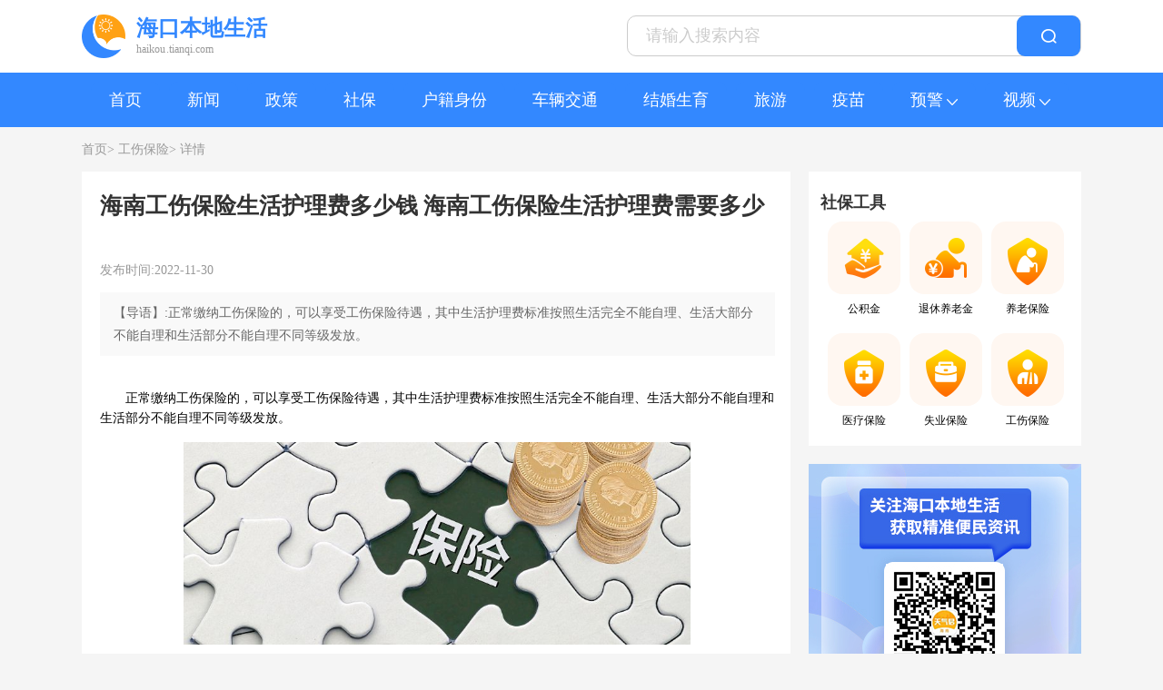

--- FILE ---
content_type: text/html; charset=UTF-8
request_url: http://haikou.tianqi.com/news/vHHbmb3N11u6UUQJ.html
body_size: 4183
content:
<!DOCTYPE html>
<html lang="en">
<head>
<meta charset="utf-8">
<meta http-equiv="X-UA-Compatible" content="IE=edge">
<meta name="viewport" content="width=device-width, initial-scale=1">
<meta name="csrf-token" content="Pw8uFDAuyIZffOdZ6gU4x8r40XNnB39vJ4U3kx9Z">
<title>海南工伤保险生活护理费多少钱 海南工伤保险生活护理费需要多少</title>
<link rel="shortcut icon" type="image/x-ico" sizes="16x16" href="/favicon.ico"/>
<meta name="keywords" content="海南工伤保险,海南工伤保险生活护理费多少钱,海南工伤保险生活护理费需要多少"/>
<meta name="description" content="正常缴纳工伤保险的，可以享受工伤保险待遇，其中生活护理费标准按照生活完全不能自理、生活大部分不能自理和生活部分不能自理不同等级发放。"/>
<link rel="stylesheet" href="https://haikou.tianqi.com/asset/pc/css/public.css">
<script src="https://haikou.tianqi.com/asset/pc/js/jquery-1.12.4.min.js"></script>
<script src="https://haikou.tianqi.com/asset/pc/js/pcgg.js"></script>
</head>
<body style="background-color:#f5f5f5;">
<div class="headertop">
<div class="banxin">
<div class="logbox">
<img src="https://haikou.tianqi.com/asset/pc/img/logo.png">
<div class="logoinfo">
<div class="tit">海口本地生活</div>
<div class="yuming">haikou.tianqi.com</div>
</div>
</div>
<div class="searchbox">
<input type="text" id="searchtop" placeholder="请输入搜索内容">
<div class="serchbtn ">
<img src="https://haikou.tianqi.com/asset/pc/img/search_fff.png" alt="">
</div>
</div>
</div>
</div>
<script>var searbtn =document.querySelector(".serchbtn");var searValue =document.querySelector("#searchtop");searbtn.addEventListener('click',function () {if (searValue.value) {window.location.href='/search_'+searValue.value;}
})
</script>
<div class="headnavtop">
<div class="banxin">
<ul>
<li><a class="yjnav " href="/">首页</a></li>
<li><a href="/xinwen" class="yjnav ">新闻</a></li>
<li><a href="/zhengce" class="yjnav ">政策</a></li>
<li><a href="/shebao" class="yjnav ">社保</a></li>
<li><a href="/huji" class="yjnav ">户籍身份</a></li>
<li><a href="/jiaotong" class="yjnav ">车辆交通</a></li>
<li><a href="/shengyu" class="yjnav ">结婚生育</a></li>
<li><a href="/lvyou" class="yjnav ">旅游</a></li>
<li><a href="/yimiao" class="yjnav ">疫苗</a></li>
<li class="youerji">
<a class="yjnav">
预警
<img class="ejimg" src="https://haikou.tianqi.com/asset/pc/img/arrbottom.png">
<img class="ejimg act" src="https://haikou.tianqi.com/asset/pc/img/aarrbottom.png">
</a>
<div class="ejbox">
<a href="/alarnews">预警</a><a href="/taifeng.html">台风预警</a>
</div>
</li>
<li class="youerji">
<a class="yjnav">
视频
<img class="ejimg" src="https://haikou.tianqi.com/asset/pc/img/arrbottom.png">
<img class="ejimg act" src="https://haikou.tianqi.com/asset/pc/img/aarrbottom.png">
</a>
<div class="ejbox">
<a href="/xinwenlianbo">天气视频</a>
<a href="/video">视频资讯</a>
</div>
</li>
</ul>
</div>
</div>
<div class="d_bigBox">
<div class="banxin">
<div class="d_mianbao">
<a href="/">首页></a>
<a href="/gongshangbaoxian" title="工伤保险">工伤保险></a>
<a href="javascript:;">详情</a>
</div>
<div class="d_content clearfix">
<div class="d_content_left">
<div class="d_content_left_top">
<h1>海南工伤保险生活护理费多少钱 海南工伤保险生活护理费需要多少</h1>
<div class="d_upTime">发布时间:2022-11-30</div>
<div class="d_introduction">【导语】:正常缴纳工伤保险的，可以享受工伤保险待遇，其中生活护理费标准按照生活完全不能自理、生活大部分不能自理和生活部分不能自理不同等级发放。</div>
<div class="content">
<p>　　正常缴纳工伤保险的，可以享受工伤保险待遇，其中生活护理费标准按照生活完全不能自理、生活大部分不能自理和生活部分不能自理不同等级发放。</p><p style="text-align: center;"><img src="http://content.pic.tianqistatic.com/content/jierizixun/images/202211/14/925701c59a7299b9.jpg" title="摄图网_500843102_banner_保险（企业商用）.jpg" alt="摄图网_500843102_banner_保险（企业商用）.jpg"/></p><p>　　海南省工伤保险生活护理费</p><p>　　按照生活完全不能自理、生活大部分不能自理和生活部分不能自理不同等级，生活护理费月发放标准分别为3735.08 元、2988.07 元、2241.05元。</p><p>　　工伤保险待遇</p><p>　　因工伤发生的下列费用，按照国家规定从工伤保险基金中支付：</p><p>　　(一)治疗工伤的医疗费用和康复费用;</p><p>　　(二)住院伙食补助费;</p><p>　　(三)到统筹地区以外就医的交通食宿费;</p><p>　　(四)安装配置伤残辅助器具所需费用;</p><p>　　(五)生活不能自理的，经劳动能力鉴定委员会确认的生活护理费;</p><p style="text-align: center;"><img src="http://content.pic.tianqistatic.com/content/wenda/shenghuowenda/images/202206/06/b8c5a4d016f0c118.jpg" title="摄图网_501061742_banner_社会保障（企业商用）.jpg" alt="摄图网_501061742_banner_社会保障（企业商用）.jpg"/></p><p>　　(六)一次性伤残补助金和一至四级伤残职工按月领取的伤残津贴;</p><p>　　(七)终止或者解除劳动合同时，应当享受的一次性医疗补助金;</p><p>　　(八)因工死亡的，其遗属领取的丧葬补助金、供养亲属抚恤金和因工死亡补助金;</p><p>　　(九)劳动能力鉴定费。</p><p>　　因工伤发生的下列费用，按照国家规定由用人单位支付：</p><p>　　(一)治疗工伤期间的工资福利;</p><p>　　(二)五级、六级伤残职工按月领取的伤残津贴;</p><p>　　(三)终止或者解除劳动合同时，应当享受的一次性伤残就业补助金。</p><p><br/></p>
</div>
<div class="d_tag">
标签
<div class="d_tagItem">
<span><a href="/tags_gongshang">工伤保险</a></span>
</div>
</div>
<div id="adInArticle" class="adInArticletishi" style="display: none">
<div>
<p id="d_daoyu"></p>
</div>
</div>
</div>
<div class="d_recommendations">
<script>xiad()</script>
<div class="d_recommendationsTitle">
相关推荐
</div>
<div class="d_recommendationsContent">
<div class="d_recommendationsItem">
<div class="d_point"></div>
<div class="d_recommendationsMain"><a href="/news/vBm31B1mzmbHUUxU.html">
海口工伤保险医疗待遇申请所需材料有哪些 工伤保险医疗待遇申请指南</a></div>
</div>
<div class="d_recommendationsItem">
<div class="d_point"></div>
<div class="d_recommendationsMain"><a href="/news/vNmNBBzH6bzNUUxW.html">
海南工伤保险待遇有哪些 海南工伤保险待遇是什么</a></div>
</div>
<div class="d_recommendationsItem">
<div class="d_point"></div>
<div class="d_recommendationsMain"><a href="/news/vHHbmb3N11u6UUQJ.html">
海南工伤保险生活护理费多少钱 海南工伤保险生活护理费需要多少</a></div>
</div>
<div class="d_recommendationsItem">
<div class="d_point"></div>
<div class="d_recommendationsMain"><a href="/news/vBBN3bHz6HN3UUQS.html">
海南快递员工伤保险参保方式 海南快递员工伤保险参保指南</a></div>
</div>
</div>
<script>sousuotj()</script>
</div>
</div>
<div class="d_content_right">
<script>rightad1()</script>
<div class="d_right_sbTool">
<div class="d_right_sbToolTitle">
社保工具
</div>
<div class="d_right_sbToolBox">
<a href="/tool/gongjijing" class="d_right_sbToolItem">
<div class="d_right_sbToolPic">
<img src="/asset/pc/img/gongjijing.png" alt="">
</div>
<div>公积金</div>
</a>
<a href="/tool/tuixiu" class="d_right_sbToolItem">
<div class="d_right_sbToolPic">
<img src="/asset/pc/img/tuixiu.png" alt="">
</div>
<div>退休养老金</div>
</a>
<a href="/tool/yanglao" class="d_right_sbToolItem">
<div class="d_right_sbToolPic">
<img src="/asset/pc/img/yanglao.png" alt="">
</div>
<div>养老保险</div>
</a>
<a href="/tool/yiliao" class="d_right_sbToolItem">
<div class="d_right_sbToolPic">
<img src="/asset/pc/img/yiliao.png" alt="">
</div>
<div>医疗保险</div>
</a>
<a href="/tool/shiye" class="d_right_sbToolItem">
<div class="d_right_sbToolPic">
<img src="/asset/pc/img/shiye.png" alt="">
</div>
<div>失业保险</div>
</a>
<a href="/tool/gongshang" class="d_right_sbToolItem">
<div class="d_right_sbToolPic">
<img src="/asset/pc/img/gongshang.png" alt="">
</div>
<div>工伤保险</div>
</a>
</div>
</div> <div class="d_right_gzh">
<img src="/asset/pc/img/hktqewm.jpg" alt="海口天气君">
</div>
<div class="d_content_right_top" style="background-color: #fff;">
<div class="d_content_rightTitle">热门标签</div>
<div class="d_content_rightTag">
<div class="d_content_rightTitle_item"><a href="/tags_yibao">医保</a></div>
<div class="d_content_rightTitle_item"><a href="/tags_gongjijin">公积金</a></div>
<div class="d_content_rightTitle_item"><a href="/tags_shengyubaoxian">生育保险</a></div>
<div class="d_content_rightTitle_item"><a href="/tags_yanglaobaoxian">养老保险</a></div>
<div class="d_content_rightTitle_item"><a href="/tags_shenfenzheng">身份证</a></div>
<div class="d_content_rightTitle_item"><a href="/tags_luohu">落户</a></div>
<div class="d_content_rightTitle_item"><a href="/tags_hukou">户口</a></div>
<div class="d_content_rightTitle_item"><a href="/tags_shiye">失业保险</a></div>
<div class="d_content_rightTitle_item"><a href="/tags_gongshang">工伤保险</a></div>
</div>
</div>
<script>rightad2()</script>
<div class="d_content_right_bottom">
<div class="d_content_rightTitle">热点排行</div>
<div class="d_content_rightHotContent">
<div class="d_content_rightHotConteneItem">
<div class="d_rightItemPoint" style="color:#EC5252">1</div>
<a href="/news/vb61z6B1BBzmUUQy.html">
<div class="d_right_bottom_content">海口工伤保险伤残补助标准 海口工伤保险伤残补助条件</div>
</a>
</div>
<div class="d_content_rightHotConteneItem">
<div class="d_rightItemPoint" style="color:#EC5252">2</div>
<a href="/news/vuHNHBz3u36uUUQi.html">
<div class="d_right_bottom_content">海南工伤保险待遇更改办理条件 海南工伤保险待遇更改办理流程</div>
</a>
</div>
<div class="d_content_rightHotConteneItem">
<div class="d_rightItemPoint" style="color:#EC5252">3</div>
<a href="/news/f3B11366N6HUXyyJ.html">
<div class="d_right_bottom_content">海南工伤保险待遇更改办理指南 海南工伤保险待遇更改办理流程</div>
</a>
</div>
<div class="d_content_rightHotConteneItem">
<div class="d_rightItemPoint" style="color:#EC5252">4</div>
<a href="/news/vu11B3u3mb3NUUQQ.html">
<div class="d_right_bottom_content">海南快递员工伤保险需要自己缴纳吗 海南快递员工伤保险要不要自己缴纳</div>
</a>
</div>
<div class="d_content_rightHotConteneItem">
<div class="d_rightItemPoint" style="color:#EC5252">5</div>
<a href="/news/fpiaqeku.html">
<div class="d_right_bottom_content">海南工伤保险行业基准费率是多少 海南工伤保险行业基准费率标准</div>
</a>
</div>
<div class="d_content_rightHotConteneItem">
<div class="d_rightItemPoint" style="color:#EC5252">6</div>
<a href="/news/vmBbu6z6HmBBUUQx.html">
<div class="d_right_bottom_content">海南基层快递人员工伤保险参保条件 海南基层快递人员工伤保险参保要求</div>
</a>
</div>
</div>
</div>
</div>
</div>
</div>
</div>
<script>var daoyu ='微信搜索公众号海南天气君，关注后在对话框回复【工伤保险】可获取海南工伤保险参保条件、领取条件、领取流程等信息。';var daoyuDom =document.getElementById('d_daoyu');if(daoyu){daoyuDom.textContent='温馨提示 :'+daoyu;document.getElementById("adInArticle").style.display='block';}
</script>
<div class="footer">
<div class="banxin">
<div class="mainFooter">
<div class="footerTips">友情链接</div>
<div class="mainFooterA">
<a target="_blank" href="https://www.cnys.com" title="健康养生">健康养生</a>
<a target="_blank" href="https://www.tianqijun.com" title="天奇生活">天奇生活</a>
<a target="_blank" href="https://wannianli.tianqi.com" title="万年历">万年历</a>
<a target="_blank" href="https://www.jianli.com" title="个人简历模板">个人简历模板</a>
</div>
<div class="footerBox">
<div>Copyright @ 2009-2022.</div>
<div>haikou.tianqi.com海口生活网.</div>
<div>All Rights Reserved.</div>
<div>渝ICP备18012671号-2</div>
</div>
</div>
<div class="reminder">温馨提示：数据来源中国气象局，仅供参考</div>
<div class="contact">本站部分文字内容、图片选取自网络，如侵权请联系删除，联系邮箱:kf@tianqi.com</div>
<div class="record"><img src="//static.tianqistatic.com/static/tianqi2018/images/beian.png" alt=""><a href="">渝公网安备 50010302002269号</a></div>
</div>
</div>
<script src="https://haikou.tianqi.com/asset/pc/js/newIndex_canvas.js"></script>
<script src="https://haikou.tianqi.com/asset/pc/js/newIndex_canvas_lowTemp.js"></script>
<script>var _hmt =_hmt ||[];(function() {var hm =document.createElement("script");hm.src ="https://hm.baidu.com/hm.js?f7acddb283897e8dd01019cb6455d974";var s =document.getElementsByTagName("script")[0];s.parentNode.insertBefore(hm,s);})();</script>
</body>
</html>


--- FILE ---
content_type: text/css
request_url: https://haikou.tianqi.com/asset/pc/css/public.css
body_size: 14352
content:
a {
    -webkit-tap-highlight-color: rgba(255, 255, 255, 0);
    -webkit-user-select: none;
    -moz-user-focus: none;
    -moz-user-select: none;
}

/* 重置样式表 */
html,
body,
div,
span,
applet,
object,
iframe,
h1,
h2,
h3,
h4,
h5,
h6,
p,
blockquote,
pre,
a,
abbr,
acronym,
address,
big,
cite,
code,
del,
dfn,
em,
img,
ins,
kbd,
q,
s,
samp,
small,
strike,
strong,
sub,
sup,
tt,
var,
b,
u,
i,
center,
dl,
dt,
dd,
ol,
ul,
li,
fieldset,
form,
label,
legend,
table,
caption,
tbody,
tfoot,
thead,
tr,
th,
td,
article,
aside,
canvas,
details,
embed,
figure,
figcaption,
footer,
header,
hgroup,
menu,
nav,
output,
ruby,
section,
summary,
time,
mark,
audio,
video {
    margin: 0;
    padding: 0;
    border: 0;
    /* font-size: 100%;
    font: inherit; */
    vertical-align: baseline;
    color: black;
}

article,
aside,
details,
figcaption,
figure,
footer,
header,
hgroup,
menu,
nav,
section {
    display: block;
}

body {
    line-height: 1;
}

.clearfix:after {
    /*伪元素是行内元素 正常浏览器清除浮动方法*/
    content: "";
    display: block;
    height: 0;
    clear: both;
    visibility: hidden;
}

.clearfix {
    *zoom: 1;
    /*ie6清除浮动的方式 *号只有IE6-IE7执行，其他浏览器不执行*/
}

ol,
ul {
    list-style: none;
}

blockquote,
q {
    quotes: none;
}

blockquote:before,
blockquote:after,
q:before,
q:after {
    content: '';
    content: none;
}

table {
    border-collapse: collapse;
    border-spacing: 0;
}

/*包含以下五种的链接*/
a {
    text-decoration: none;
    -webkit-tap-highlight-color: transparent;
}

/*正常的未被访问过的链接*/
a:link {
    text-decoration: none;
    -webkit-tap-highlight-color: transparent;
}

/*已经访问过的链接*/
a:visited {
    text-decoration: none;
    -webkit-tap-highlight-color: transparent;
}

/*鼠标划过(停留)的链接*/
a:hover {
    text-decoration: none;
    -webkit-tap-highlight-color: transparent;
}

/* 正在点击的链接，鼠标在元素上按下还没有松开*/
a:active {
    text-decoration: none;
    -webkit-tap-highlight-color: transparent;
}

/* 获得焦点的时候 鼠标松开时显示的颜色*/
a:focus {
    text-decoration: none;
    -webkit-tap-highlight-color: transparent;
}

* {
    padding: 0;
    margin: 0;
    box-sizing: border-box;
}

.d_bigBox {
    width: 100%;
    background-color: #f5f5f5;
}

.banxin {
    margin: 0 auto;
    width: 1100px;
    position: relative;
    /* background-color: #fff; */
}

.content img {
    width: 75%;
    margin-top: 10px;
    margin-bottom: 10px;
}

.content p {
    font-size: 14px;
    margin-top: 5px;
    line-height: 22px;
}

.d_mianbao {
    color: #999999;
    height: 14px;
    font-size: 14px;
    font-family: Microsoft Yahei;
    font-weight: 500;
    text-align: left;
    /* width: 260px; */
    margin-top: 18px;
}

.d_mianbao a {
    color: #999999;
}

.d_mianbao a:visited {
    color: #999999 !important
}

.d_mianbao a:link {
    color: #999999 !important
}

.d_mianbao a:active {
    color: #999999 !important
}

.d_content {
    /* background-color: #fff; */
    /* width: 706px; */
    /* height: 1042px; */
    margin-top: 17px;
    /* padding-left: 19.56px; */
    /* padding-right: 17px; */
    /* display: flex; */
}

.d_content_left {
    width: 780px;
    /* background-color: #fff; */
    /* padding-left: 19.56px;
    padding-right: 17px; */
    float: left;
}

.d_content_right {
    width: 300px;
    margin-left: 20px;
    /* background-color: #fff; */
    /* height: 290px; */
    float: right;
}
.d_content_left h1,
.d_content_left_top h1{
    /* width: 207px; */
    /* height: 19px; */
    font-size: 20px;
    font-family: Microsoft Yahei;
    font-weight: 700;
    text-align: left;
    color: #333333;
    padding-top: 23px;
    /* padding-left: 19.56px; */
    text-align: left;
    margin-bottom: 23px;
    font-size: 25px;
    line-height: 30px;
}


.d_contentTitle {
    /* width: 207px; */
    /* height: 19px; */
    font-size: 20px;
    font-family: Microsoft Yahei;
    font-weight: 700;
    text-align: left;
    color: #333333;
    padding-top: 23px;
    /* padding-left: 19.56px; */
    text-align: left;
    margin-bottom: 23px;
    font-size: 25px;
    line-height: 30px;
}

.d_content_rightTitle {
    padding-top: 24px;
    margin-left: 12px;
    font-size: 18px;
    font-family: Microsoft Yahei;
    font-weight: 700;
    text-align: left;
    color: #333333;
}

.d_content_rightTitle_item {
    width: 80px;
    height: 30px;
    font-size: 14px;
    font-family: Microsoft Yahei;
    font-weight: 500;
    text-align: left;
    color: #333333;
    border: 1px solid #ededed;
    border-radius: 16px;
    text-align: center;
    line-height: 30px;
    margin-left: 15px;
    margin-top: 10px;
    overflow: hidden;
    /*内容超出后隐藏*/
    text-overflow: ellipsis;
    /* 超出内容显示为省略号 */
    white-space: nowrap;
    /* 文本不进行换行 */
}

.d_upTime {
    margin-top: 49px;
    font-size: 14px;
    color: #999999;
}

.d_introduction {
    background-color: #f9f9f9;
    /* height: 40px; */
    line-height: 40px;
    margin-top: 17px;
    margin-bottom: 36px;
    font-size: 14px;
    color: #666666;
    font-weight: 500;
    font-family: Microsoft Yahei;
    padding: 10px 15px;
    line-height: 25px;
}

.d_route {
    font-weight: 700;
    text-align: left;
    color: #333333;
    font-size: 14px;
    margin-top: 20px;
    margin-left: -6px;
    margin-bottom: 28px;
}

.d_tag {
    display: flex;
    align-items: center;
    padding-bottom: 26.75px;
    margin-top: 50px;
}

.d_tagItem {
    margin-left: 23px;
    /* margin-top: 10px; */
}

.d_tagItem span {
    margin-left: 24px;
    /* width: 124px; */
    height: 30px;
    border-radius: 16px;
    display: inline-block;
    border: 1px solid #ededed;
    text-align: center;
    line-height: 30px;
    font-family: Microsoft Yahei;
    font-weight: 500;
    color: #333333;
    font-size: 14px;
    padding: 0 20px;
}

.d_recommendations {
    /* margin-top: 20.25px; */
    background-color: #fff;
    /* width: 780px; */
    /* margin-bottom: 42px; */
    overflow: hidden;
    margin-top: 26px;
}

.d_recommendationsTitle {
    padding-left: 18px;
    font-size: 18px;
    color: #333333;
    font-weight: 700;
    margin-top: 22px;
}

.d_recommendationsContent {
    margin-top: 34px;
    padding-left: 22px;
    display: flex;
    flex-wrap: wrap;
    padding-bottom: 39px;
}

.d_recommendationsItem {
    display: flex;
    align-items: center;
}

.d_recommendationsItem:nth-child(2n) {
    margin-left: 70px;
}

.d_recommendationsItem:nth-child(n+3) {
    margin-top: 16px;
}

.d_point {
    width: 7px;
    height: 7px;
    background-color: #fe6c00;
    border-radius: 50%;
}

.d_recommendationsMain {
    margin-left: 5px;
    width: 295px;
    height: 14px;
    font-size: 14px;
    font-family: Microsoft Yahei;
    font-weight: 500;
    text-align: left;
    color: #333333;
    overflow: hidden;
    /*内容超出后隐藏*/
    text-overflow: ellipsis;
    /* 超出内容显示为省略号 */
    white-space: nowrap;
    /* 文本不进行换行 */
}

.d_content_rightTag {
    display: flex;
    flex-wrap: wrap;
    margin-top: 2px;
    padding-bottom: 20px;
}

.d_content_right_bottom {
    margin-top: 21px;
    background-color: #fff;
    overflow: hidden;
}

.d_content_rightHotConteneItem {
    display: flex;
    /* padding-top: 20px; */
    padding-left: 12px;
    /* align-items: center; */
    margin-top: 13px;
    align-items: center;
}

.d_rightItemPoint {
    width: 18px;
    height: 14px;
    font-size: 14px;
    font-family: Microsoft Yahei;
    font-weight: 700;
    text-align: left;
    /* color: #ec5252; */
    color: #333333;
}

.d_right_bottom_content {
    margin-left: 10px;
    font-size: 14px;
    overflow: hidden;
    /*内容超出后隐藏*/
    text-overflow: ellipsis;
    /* 超出内容显示为省略号 */
    white-space: nowrap;
    /* 文本不进行换行 */
    width: 250px;
}

.d_content_rightHotContent {
    margin-top: 20px;
    padding-bottom: 25px;
}

.header {
    height: 100px;
    background-color: #ffffff;
    box-shadow: -2px 0px 11.4px 0.1px rgba(79, 79, 79, 0.20);
    line-height: 100px;
    position: relative;
}

.mainHeader {
    line-height: 100px;
    /* display: flex; */
    /* align-items: center; */
}

.mainHeader ul {
    /* margin-left: 127px; */
    float: right;
}

.mainHeader ul li {
    box-sizing: border-box;
    float: left;
    font-size: 16px;
}

.mainHeader ul li:hover {
    box-sizing: border-box;
    color: #FE6C00;
    /* border-bottom: 2px solid #FE6C00;
    border-radius: 1px;
    border-image: -webkit-linear-gradient(-270deg, rgba(255, 255, 255, 0.00) 0%, #FE6C00 50%, rgba(255, 255, 255, 0.00) 99%) 2 2 2 2;
    border-image: -moz-linear-gradient(-270deg, rgba(255, 255, 255, 0.00) 0%, #FE6C00 50%, rgba(255, 255, 255, 0.00) 99%) 2 2 2 2;
    border-image: linear-gradient(-270deg, rgba(255, 255, 255, 0.00) 0%, #FE6C00 50%, rgba(255, 255, 255, 0.00) 99%) 2 2 2 2; */
}

.navBarActive {
    box-sizing: border-box;
    /* border-bottom: 2px solid #FE6C00;
    border-radius: 1px;
    border-image: -webkit-linear-gradient(-270deg, rgba(255, 255, 255, 0.00) 0%, #FE6C00 50%, rgba(255, 255, 255, 0.00) 99%) 2 2 2 2;
    border-image: -moz-linear-gradient(-270deg, rgba(255, 255, 255, 0.00) 0%, #FE6C00 50%, rgba(255, 255, 255, 0.00) 99%) 2 2 2 2;
    border-image: linear-gradient(-270deg, rgba(255, 255, 255, 0.00) 0%, #FE6C00 50%, rgba(255, 255, 255, 0.00) 99%) 2 2 2 2; */
    color: #FE6C00 !important;
    font-weight: 700;
}

.mainHeader ul li a:hover {
    float: left;
    color: #FE6C00;
}

.mainHeader ul li:nth-child(n+2) {
    margin-left: 27px;
}

.logoTitle {
    font-size: 24px;
    margin-left: 19px;
    font-family: Microsoft Yahei;
    font-weight: 800;
    display: inline-block;
}


/* new header start*/
.headertop {
    height: 80px;
    width: 100%;
    min-width: 1100px;
    box-sizing: border-box;
    overflow: hidden;
    background: #fff;
}
.headertop .logbox{
    height:48px;
    margin: 16px 0;
    float:left
}
.headertop .logbox img{
    width:48px;
    height:48px;
    display: block;
    margin-right: 12px;
    float: left;
}
.headertop .logbox .logoinfo{
    width: 150px;
    float: right;
}
.headertop .logbox .logoinfo .tit{
    width:100%;
    height: 30px;
    font-size: 24px;
    font-weight: 700;
    text-align: LEFT;
    color: #3388ff;
    line-height: 30px;
}
.headertop .logbox .logoinfo .yuming{
    width:100%;
    height: 16px;
    font-size: 12px;
    font-weight: 400;
    text-align: LEFT;
    color: #999999;
    line-height: 16px;
    letter-spacing: 0.09px;
}

.headertop .searchbox {
    float: right;
    width: 500px;
    height: 45px;
    display: flex;
    justify-content: space-between;
    align-items: center;
    border: 1px solid #cccccc;
    border-radius: 10px;
    box-sizing: border-box;
    margin: 17px 0;
}

.headertop .searchbox #searchtop {
    width: 420px;
    height: 26px;
    font-size: 18px;
    font-family: Noto Sans SC, Noto Sans SC-400;
    font-weight: 400;
    text-align: LEFT;
    color: #333333;
    border: none;
    outline: none;
    line-height: 21px;
    padding: 0 20px;
    box-sizing: border-box;
}

.headertop .searchbox #searchtop::placeholder {
    color: #cccccc;
}

.headertop .searchbox .serchbtn {
    width: 70px;
    height: 45px;
    display: flex;
    justify-content: center;
    align-items: center;
    background: #3388ff;
    border-radius: 9px;
    cursor: pointer;
}

.headertop .searchbox .serchbtn img {
    width: 17px;
    height: 16px;
    display: block;
}

.headnavtop {
    width: 100%;
    min-width: 1100px;
    line-height: 60px;
    height: 60px;
    background: #3388ff;
}

.headnavtop ul {
    width: 100%;
    line-height: 60px;
    height: 60px;
    background: #3388ff;
}

.headnavtop ul li {
    float: left;
    line-height: 60px;
    height: 60px;
}

.headnavtop ul li a.yjnav {
    display: block;
    height: 50px;
    font-size: 18px;
    font-weight: 500;
    text-align: left;
    color: #ffffff;
    line-height: 40px;
    background: #3388ff;
    padding: 0 20px;
    position: relative;
    border-radius: 10px 10px 0px 0px;
    margin: 10px 0 0 10px;
}

.headnavtop ul li a.navBarActive {
    color: #3388ff !important;
    background: #ffffff;
}

.headnavtop ul li.youerji {
    position: relative;
}

.headnavtop ul li.youerji a.yjnav .ejimg {
    float: right;
    width: 12px;
    height: 7px;
    display: block;
    margin-left: 4px;
    margin-top: 19px;
}
.headnavtop ul li.youerji a.navBarActive .ejimg,
.headnavtop ul li.youerji a.yjnav .ejimg.act {
    display: none;
}
.headnavtop ul li.youerji a.navBarActive .ejimg.act{
    display: block;
}
.headnavtop ul li.youerji .ejbox {
    width: 196px;
    max-height: 160px;
    display: none;
    flex-direction: row;
    flex-wrap: wrap;
    justify-content: left;
    align-items: center;
    align-content: flex-start;
    background: #ffffff;
    border-radius: 10px;
    overflow-y: scroll;
    overflow-x: hidden;
    box-shadow: 0px 0px 5px 0px rgba(112, 129, 226, 0.79);
    position: absolute;
    top: 55px;
    left: -25px;
    z-index: 5;
}
.headnavtop ul li.youerji .ejbox::-webkit-scrollbar{
    display: none;
}
.headnavtop ul li.youerji .ejbox a {
    display: block;
    width: 98px;
    height: 30px;
    font-size: 16px;
    font-weight: 400;
    text-align: center;
    color: #666666;
    line-height: 30px;
    margin: 5px 0px;
    box-sizing: border-box;
}
.headnavtop ul li.youerji .ejbox a.ejact,
.headnavtop ul li.youerji .ejbox a:hover {
    color: #3388ff;
}
.headnavtop ul li.youerji:hover .ejbox{
    display: flex;
}

/* new header end*/





.footer {
    /* height: 121px; */
    background-color: #333333;
    /* position: fixed;
    bottom: 0px;
    width: 100vw; */
}

.mainFooter {
    /* display: flex; */
    /* align-items: center; */
    /* height: 121px; */
    /* justify-content: center; */
}

.mainFooter div:nth-child(1) {
    /* padding-top: 10px; */
}

.footerBox div {
    color: #666;
}

.footerBox div:nth-child(n+2) {
    margin-left: 20px;
}

.l_tag_content {
    width: 780px;
    background-color: #fff;
    margin-bottom: 49px;
}

.l_tagBixbox {
    margin-top: 20px;
    min-height: 74.3vh;
}

.l_tag_content_title {
    /* width: 72px; */
    height: 20px;
    font-size: 18px;
    font-family: Microsoft YaHei, Microsoft YaHei-Bold;
    font-weight: 700;
    text-align: left;
    color: #333333;
    line-height: 20px;
    padding-left: 9px;
    border-left: 4px solid #FE6C00;
    border-radius: 2px;
    /* padding-top: ; */
    margin-left: 9px;
    /* padding-top: 13px; */
    margin-top: 13px;
}

.l_tag_content_mainContent {
    margin-top: 19px;
    padding-left: 8.53px;
    border-bottom: 1px dashed #ededed;
}

.l_tag_content_mainContent:nth-child(9) {
    border: none;
}

.l_tag_content_mainContent {
    display: flex;
}

.l_tag_content_right_content {
    margin-left: 14.47px
}

.l_tag_content_right_title {
    font-size: 18px;
    font-family: Microsoft Yahei;
    font-weight: 700;
    text-align: left;
    color: #333333;
    padding-right: 11px;
    line-height: 25px;
}

.l_tag_content_right_tag {
    margin-top: 11px;
}

.l_tag_content_right_tag a {
    width: 80px;
    height: 24px;
    border: 1px solid #ededed;
    border-radius: 13px;
    font-size: 12px;
    display: inline-block;
    text-align: center;
    line-height: 24px;
    color: #999999;
}

.l_tag_content_right_tag a:nth-child(2) {
    margin: 0 10px
}

.l_tag_content_m {
    margin-top: 13px;
    font-size: 14px;
    font-family: Microsoft Yahei;
    font-weight: 500;
    text-align: left;
    color: #999999;
    line-height: 20px;
    padding-right: 10px;
    overflow: hidden;
    text-overflow: ellipsis;
    display: -webkit-box;
    -webkit-line-clamp: 2;
    line-clamp: 2;
    -webkit-box-orient: vertical;
    padding-right: 12px;
}

.l_tag_content_footer {
    margin-top: 12px;
    display: flex;
    padding-bottom: 21px;
}

.l_tag_content_footer div {
    font-size: 14px;
    font-family: Microsoft Yahei;
    font-weight: 500;
    text-align: left;
    color: #999999;
    line-height: 20px;
}

.l_tag_content_pagination {
    display: flex;
    text-align: center;
    /* position: relative; */
    margin-top: 10px;
}

.l_tag_content_homePage {
    margin-left: 131px;
    width: 38px;
    height: 26px;
    line-height: 26px;
    background-color: #fff;
    border: 1px solid #e6e6e6;
    border-radius: 4px;
    font-size: 12px;
    color: #666666;
    cursor: pointer;
}

.l_tag_content_outPage {
    margin-left: 20px;
    width: 50px;
    height: 26px;
    border: 1px solid #e6e6e6;
    border-radius: 4px;
    line-height: 26px;
    font-size: 12px;
    cursor: pointer;
}

.l_tag_content_numPage {
    width: 28px;
    height: 26px;
    background: #fff;
    border-radius: 4px;
    border: 1px solid #e6e6e6;
    line-height: 26px;
    margin-left: 20px;
    color: #666666;
    cursor: pointer;
}

.l_tag_content_nextPage {
    width: 50px;
    height: 26px;
    line-height: 26px;
    background: #ffffff;
    border: 1px solid #e6e6e6;
    border-radius: 4px;
    font-family: Microsoft YaHei, Microsoft YaHei-Regular;
    font-weight: 400;
    text-align: center;
    color: #666666;
    font-size: 12px;
    margin-left: 20px;
    cursor: pointer;
}

.l_tag_content_lastPage {
    width: 38px;
    height: 26px;
    border: 1px solid #e6e6e6;
    font-size: 12px;
    font-family: Microsoft YaHei, Microsoft YaHei-Regular;
    font-weight: 400;
    border-radius: 4px;
    line-height: 24px;
    margin-left: 20px;
    cursor: pointer;
}

.l_header_search {
    width: 42px;
    height: 24px;
    padding: 3px 0;
    padding-left: 9px;
    padding-right: 12px;
    border-left: 2px solid #cccccc;
    border-right: 2px solid #cccccc;
    position: relative;
    /* margin-left: 90px; */
    cursor: pointer;
    margin-top: 35px;
    float: right;
    margin-left: 30px;
}

.l_header_search img {
    position: absolute;
}

.l_header_search2 {
    background: none;
    outline: none;
    border: none;
    width: 323px;
    height: 44px;
    background: #ffffff;
    border-radius: 5px;
    box-shadow: -2px 0px 11.4px 0.1px rgb(79 79 79 / 20%);
    padding-left: 16px;
}

.props {
    position: relative;
    position: absolute;
    top: 44px;
    right: 0px;
    display: none;
    height: 0px;
}

.props img {
    position: absolute;
    top: 41px;
    left: 288px;
    cursor: pointer;
}

.l_index_left {
    width: 780px;
    background-color: #fff;
    min-height: 535px;
}

.l_index_left_title {
    display: flex;
    justify-content: space-between;
    padding-bottom: 10px;
    border-bottom: 1px solid #ededed;
}

.l_index_left_title_left {
    font-size: 20px;
    font-family: Microsoft Yahei;
    font-weight: 700;
    text-align: left;
    color: #333333;
    height: 20px;
    margin-top: 19px;
    padding-left: 22px;
    border-radius: 2px;
    /* margin-left:11px; */
    border-left: 1px solid #d7d7d7;
    box-sizing: border-box;
    cursor: pointer;
}

.l_index_left .aoil{
    display: block;
    font-size: 20px;
    font-family: Microsoft Yahei;
    font-weight: 700;
    text-align: left;
    color: #333333;
    height: 20px;
    margin-top: 19px;
    border-radius: 2px;
    margin-right: 434px;
    box-sizing: border-box;
}

.l_index_left_title_left_border {
    border-left: 5px solid #FE6C00;
}

.l_index_left_title_right {
    margin-top: 25px;
    margin-right: 17px;
    color: #999999;
    font-size: 14px;
    font-family: Microsoft Yahei;
}

.l_index_left_title_right .more img {
    float: right;
    width: 12px;
    height: 12px;
    margin-top: 1px;
    display: block;
}

.l_index_left_c {
    display: flex;
}

.imgBox {
    position: relative;
}

.l_index_left_c .imgBox div {
    position: absolute;
    top: 158px;
    left: 0px;
    width: 351px;
    height: 41px;
    text-align: center;
    font-size: 16px;
    line-height: 41px;
    /* background: #000000; */
    /* opacity: .8; */
    color: #fff;
    background-image: linear-gradient(360deg, rgba(0, 0, 0, 0.5), rgba(0, 0, 0, 0.03));
    overflow: hidden;
    /*内容超出后隐藏*/
    text-overflow: ellipsis;
    /* 超出内容显示为省略号 */
    white-space: nowrap;
    /* 文本不进行换行 */
    padding: 0 5px;
}

.l_index_left_c_title {
    font-size: 16px;
    font-family: Microsoft Yahei;
    font-weight: 700;
    text-align: left;
    color: #333333;
    line-height: 20px;
    padding-right: 14px;
    width: 222px;
}

.l_index_left_c_content {
    width: 237px;
    font-size: 14px;
    font-family: Microsoft Yahei;
    font-weight: 500;
    text-align: left;
    color: #999999;
    line-height: 18px;
    margin-top: 13px;
    padding-right: 14px;
    overflow: hidden;
    text-overflow: ellipsis;
    display: -webkit-box;
    -webkit-line-clamp: 2;
    line-clamp: 2;
    -webkit-box-orient: vertical;
}

.l_index_left_time {
    margin-top: 27.69px;
    display: flex;
    border-bottom: 1px solid #ededed;
    border-radius: 1px;
    padding-bottom: 23.25px;
}

.l_index_left_time a {
    display: flex;
}

.l_index_left_time_left {
    width: 74px;
    height: 74px;
    background: #ffffff;
    border: 1px solid #ededed;
    border-radius: 10px;
}

.l_index_left_time_top {
    width: 74px;
    height: 49px;
    font-size: 16px;
    font-family: Microsoft YaHei, Microsoft YaHei-Regular;
    font-weight: 400;
    text-align: center;
    color: #999999;
    /* padding: 0 8px; */
    padding-left: 5px;
    padding-top: 12.56px;
}

.l_index_left_time_bottom {
    color: #333333;
    font-weight: 700;
    font-size: 30px;
    padding-left: 18px;
    margin-top: -16px;
}

.l_index_left_time_right {
    margin-left: 35px;
}

.l_index_left_time_right_title {
    font-size: 16px;
    font-family: Microsoft YaHei, Microsoft YaHei-Bold;
    font-weight: 700;
    text-align: left;
    color: #333333;
    line-height: 20px;
    padding-bottom: 21px;
}

.l_index_left_time_right_content {
    width: 622px;
    /* height: 34px; */
    /* padding-bottom: 23.25px; */
    font-size: 14px;
    font-family: Microsoft YaHei, Microsoft YaHei-Regular;
    font-weight: 400;
    text-align: left;
    color: #999999;
    line-height: 20px;
    overflow: hidden;
    text-overflow: ellipsis;
    display: -webkit-box;
    -webkit-line-clamp: 2;
    line-clamp: 2;
    -webkit-box-orient: vertical;
}

.l_index_top {
    display: flex;
}

.l_index_right {
    margin-left: 59px;
    margin-top: 50px;
}

.l_index_right_titme {
    width: 300px;
    height: 37px;
    background-color: #3388ff;
    padding-left: 34px;
    padding-top: 11px;
    font-size: 18px;
    font-family: Microsoft YaHei, Microsoft YaHei-Regular;
    font-weight: 400;
    text-align: left;
    color: #ffffff;
    /* line-height: 30px; */
    /* letter-spacing: 0.18px; */
}

.l_index_right_m1 {
    display: flex;
}

.l_index_right_m1_left div:nth-child(1) {
    font-size: 78px;
    color: #3388FF;
}

.l_index_right_m1_left div:nth-child(1) span {
    font-size: 30px;
    color: #3388FF;
}

.l_index_zixun_title {
    /* padding-left: 7px; */
    display: flex;
    justify-content: space-between;
    width: 353px;
    /* height: 201px; */
    align-items: center;
    padding-bottom: 11px;
    border-bottom: 1px solid #ededed;
}

.l_index_zixun_title_left {
    padding-left: 7px;
    border-left: 5px solid #FE6C00;
    font-size: 20px;
    font-family: Microsoft Yahei;
    font-weight: 700;
    text-align: left;
    color: #333333;
}

.l_index_zixun {
    margin-top: 76px;
}

.l_index_zixun a {
    position: relative;
    display: block;
}

.l_index_zixun_title_right {
    font-size: 14px;
    font-family: Microsoft Yahei;
    font-weight: 500;
    text-align: left;
    color: #999999;
    line-height: 20px;
}

.l_index_zixun_img {
    position: relative;
}

.l_index_zixun_img div {
    position: absolute;
    top: 185px;
    left: 0px;
    width: 351px;
    height: 41px;
    text-align: center;
    font-size: 16px;
    line-height: 41px;
    /* background: #000000; */
    /* opacity: .8; */
    color: #fff;
    background-image: linear-gradient(360deg, rgba(0, 0, 0, 0.5), rgba(0, 0, 0, 0.03));
    overflow: hidden;
    /*内容超出后隐藏*/
    text-overflow: ellipsis;
    /* 超出内容显示为省略号 */
    white-space: nowrap;
    /* 文本不进行换行 */
    padding: 0 5px;
}

.l_index_zixun_img img {
    width: 352px;
    height: 200px;
    margin-top: 27px;
}

.l_index_zixun_zixun_item {
    display: flex;
    align-items: center;
}

.l_index_zixun_item_point {
    width: 7px;
    height: 7px;
    background-color: #fe6c00;
    border-radius: 50%;
}

.l_index_zixun_item_content {
    margin-left: 6px;
    width: 304.3px;
    font-size: 16px;
    /* font-family: PingFang SC, PingFang SC-Medium; */
    font-family: Microsoft Yahei;
    font-weight: 500;
    text-align: left;
    color: #333333;
    font-weight: Medium;
    overflow: hidden;
    /*内容超出后隐藏*/
    text-overflow: ellipsis;
    /* 超出内容显示为省略号 */
    white-space: nowrap;
    /* 文本不进行换行 */
}

.l_index_zixun_zixun {
    margin-top: 27px;
}

.l_index_zixunBigBox {
    display: flex;
    flex-wrap: wrap;
}

.l_index_zixun:nth-child(3n-1) {
    margin-left: 21px;
    margin-right: 20px;
}

/* .l_index_zixun:nth-child(2) */
.l_index_zixun:nth-child(n+4) {
    margin-top: 67px;
    /* padding-bottom: 93px; */
}

.l_index_zixun:last-child {
    padding-bottom: 93px;
}

/* 右侧天气图 */
* {
    margin: 0;
    padding: 0;
    /*box-sizing: border-box;*/
    /*-webkit-box-sizing: border-box;*/
}

body {
    font-size: 12px;
}

a {
    text-decoration: none;
}

ul li {
    list-style: none;
}

a:link,
a:visited,
a:hover,
a:active {
    color: #333;
    text-decoration: none;
}

.right {
    float: right;
}

.clearfix:after {
    content: ".";
    display: block;
    height: 0;
    visibility: hidden;
    clear: both;
}

em {
    font-weight: normal;
    font-style: normal;
    font-variant: normal;
}

.block8 {
    margin: 0;
    padding: 0;
    height: 8px;
    overflow: hidden;
    clear: both;
}

.block10 {
    margin: 0;
    padding: 0;
    height: 10px;
    overflow: hidden;
    clear: both;
}

.block12 {
    margin: 0;
    padding: 0;
    height: 12px;
    overflow: hidden;
    clear: both;
}

.crl {
    clear: both;
}

.w960 {
    height: auto;
    margin: 0 auto;
    padding: 0;
    /* min-width: 1100px;
    width: 1100px; */
}

.w960 .right250 {
    font-family: "Microsoft YaHei";
    float: right;
    width: 300px;
    position: absolute;
    top: 49px;
    right: 0px;
    box-sizing: border-box;
    border: 1px solid #e4e4e4;
}

.fr {
    /* margin-left: 15px; */
    /* margin-left: 10px; */
}

.w960 .right250 .x_mineWea {
    height: 40px;
    line-height: 40px;
    background: #3388ff;
    display: flex;
    align-items: flex-start;
    justify-content: flex-start;
}

.w960 .right250 .x_mineWea .x_position {
    position: relative;
    z-index: 0;
}

.l_index_sbTool a:hover {
    background-color: #fff;
    border: 1px solid rgba(255, 107, 0, 0.59);
}

.w960 .right250 .x_mineWea .text1 {
    font-size: 18px;
    color: #fff;
    padding: 0 0 0 15px;
    position: absolute;
    z-index: 999;
    left: 0;
    top: 0;
}

.w270 {
    width: 270px;
    margin: 0 auto;
}

.w960 .right250 .x_mineWea .w270 div {
    display: flex;
    position: absolute;
    right: 0;
    top: 0;
    z-index: 999;
}

.w960 .right250 .x_mineWea .w270 div span {
    display: inline-block;
    float: left;
    color: #fff;
    font-size: 12px;
    margin-right: 8px;
}

.w960 .right250 .x_mineWea .w270 div i {
    float: left;
    width: 4px;
    height: 7px;
    background-repeat: no-repeat;
    margin-top: 18px;
}

.w960 .right250 .x_mineWea .w270 div img {
    width: 70px;
    height: 70px;
    display: inline-block;
    margin: 10px 0 0 4px;
}

.w960 .right250 .x_minePos {
    line-height: 40px;
}

.w960 .right250 .x_minePos p {
    display: inline-block;
    max-width: 56px;
    white-space: nowrap;
    color: #333;
    padding-left: 15px;
    font-size: 16px;
    background-position: 0 50%;
    background-size: 11px 14px;
    background-repeat: no-repeat;
}

.w960 .right250 .x_minePos em {
    color: #999999;
    font-size: 12px;
}


.w960 .right250 .x_mineYujing {
    padding: 5px;
    background: #f6f6f6;
    text-align: center;
    line-height: 28px;
    background-repeat: no-repeat;
    margin-top: 7px;
}

.w960 .right250 .x_mineYujing text {
    color: #ff6c00;
    font-size: 14px;
    background-repeat: no-repeat;
    padding-left: 30px;
}

.w960 .right250 .x_mineTem {
    border-bottom: 1px solid #e6e6e6;
    margin-top: 15px;
}

.w960 .right250 .x_mineTem .sec_num {
    color: #3388ff;
    padding-bottom: 20px;
    float: left;
}

.w960 .right250 .x_mineTem .sec_num .p1 {
    display: inline-block;
    font-size: 78px;
    position: relative;
    z-index: 0;
}

.w960 .right250 .x_mineTem .sec_num .p1 em {
    font-size: 30px;
    position: absolute;
    top: 14px;
    right: -28px;
    z-index: 9;
}

.w960 .right250 .x_mineTem .sec_num .p2 {
    display: block;
    width: 130px;
    height: 20px;
    background: #8ccd26;
    border-radius: 10px;
    text-align: center;
    line-height: 20px;
    color: #fff;
    font-size: 12px;
}

.w960 .right250 .x_mineTem .sec_con {
    display: inline-block;
    float: right;
}

.w960 .right250 .x_mineTem .sec_con p {
    background-repeat: no-repeat;
    background-position: 0 64%;
}

.w960 .right250 .x_mineTem .sec_con .p_1 {
    font-size: 24px;
    color: #333;
    padding-top: 20px;
}

.w960 .right250 .x_mineTem .sec_con .p_2 {
    font-size: 12px;
    color: #333;
    padding-left: 19px;
    padding-top: 23px;
    padding-bottom: 12px;
}

.w960 .right250 .x_mineTem .sec_con .p_3 {
    font-size: 12px;
    color: #333;
    padding-left: 19px;
}

.w960 .right250 .x_mineTu .ul1 {
    width: 100%;
}

.w960 .right250 .x_mineTu .ul1 li {
    width: 20%;
    text-align: center;
    padding: 22px 0 0 0;
    float: left;
}

.w960 .right250 .x_mineTu .ul1 li text {
    color: #333;
    font-size: 12px;
}

.w960 .right250 .x_mineTu .ul1 li img {
    width: 30px;
    height: 30px;
    display: block;
    margin: 5px auto 10px;
}

.w960 .right250 .x_mineTu #canvas {
    width: 100%;
}

.w960 .right250 .x_mineTu .ul_lowTemp li {
    padding-top: 0
}

.w960 .right250 .x_mine1530 {
    margin-bottom: 20px;
    margin-top: 19px;
    margin-left: 15px;
}

.fr {
    margin-left: 5px;
}

.w960 .right250 .x_mine1530 a {
    display: inline-block;
    box-sizing: border-box;
    width: 130px;
    height: 32px;
    border: 1px solid #38f;
    border-radius: 3px;
    text-align: center;
    line-height: 30px;
    color: #38f;
    font-size: 14px;
}

.w960 .right250 .x_mine1530 a:hover {
    text-decoration: none;
}

.w960 .right250 .x_mineRili {
    padding: 18px 0;
    border-top: 1px solid #e6e6e6;
    border-bottom: 1px solid #e6e6e6;
}

.w960 .right250 .x_mineRili .p1 {
    font-size: 12px;
    color: #333;
}

.w960 .right250 .x_mineRili .p1 text:nth-child(2) {
    padding: 0 12px 0 15px;
}

.w960 .right250 .x_mineRili .p2 {
    margin: 16px 0 12px 23px;
}

.w960 .right250 .x_mineRili .p2 span {
    font-size: 12px;
    color: #333;
}

.w960 .right250 .x_mineRili .p2 span:first-child {
    font-weight: bold;
}

.w960 .right250 .x_mineRili .p2 .yi {
    display: inline-block;
    width: 22px;
    height: 18px;
    font-size: 12px;
    color: #fff;
    text-align: center;
    line-height: 18px;
    margin: 0 8px 0 12px;
    background: #5cc50f;
}

.w960 .right250 .x_mineRili .p3 .ji {
    display: inline-block;
    width: 22px;
    height: 18px;
    margin: 0 8px 0 11px;
    white-space: nowrap;
    overflow: hidden;
    vertical-align: bottom;
    background: #fc3939;
    color: #fff;
    text-align: center;
}

.hhx_bgic8 {
    width: 26px;
    height: 26px;
    margin: 7px auto;
    display: block;
}

.w960 .right250 .x_mineRili .p3 span:first-child {
    font-weight: bold;
}

.w960 .right250 .x_mineRili .p3 {
    margin: 16px 0 12px 0;
    font-size: 12px;
}

.w960 .right250 .x_mineZhishu {
    margin-bottom: 18px;
}

.w960 .right250 .x_mineZhishu a {
    display: inline-block;
    width: 65px;
    height: 87px;
    background: #4991f7;
    float: left;
    margin-right: 2px;
    padding-bottom: 10px;
}

.w960 .right250 .x_mineZhishu a span {
    display: block;
    width: 100%;
    text-align: center;
    font-size: 12px;
    margin: 6px 0 6px 0;
    color: #fff;
    color: rgba(255, 255, 255, 0.8);

}

.w960 .right250 .x_mineZhishu a em {
    display: block;
    width: 100%;
    text-align: center;
    font-size: 14px;
    color: #fff;
}

.w960 .right250 .x_mineZhishu a:hover {
    text-decoration: none;
}

.w960 .right250 .x_mineZhishu a img {
    display: block;
    margin: 9px auto 0;
}

.w960 .right250 .x_mineZhishu a p {
    text-align: center;
}

.w960 .right250 .x_mineZhishu a p:first-child {
    font-size: 12px;
    color: rgba(255, 255, 255, 0.8);
    filter: progid:DXImageTransform.Microsoft.gradient(startColorstr=#C8ffffff, endColorstr=#C8ffffff);
    margin: 12px 0 8px 0;
}

.w960 .right250 .x_mineZhishu a p:first-child+p+p {
    font-size: 14px;
    color: #fff;
}

.active {
    color: #FE6C00;
}

.pagination {
    display: flex;
    width: 780px;
    /* text-align: center; */
    justify-content: center;
    margin-top: 25px;
    padding-bottom: 25px;
}

.pagination li {
    display: inline-block;
    width: 28px;
    height: 26px;
    text-align: center;
    line-height: 26px;
    font-size: 12px;
    border: 1px solid #e6e6e6;
    /* float: left; */
}

.pagination li {
    /* margin-left: 10px; */
    margin: 0 10px;
}

.paginationActive {
    background: linear-gradient(0deg, #ff6700 0%, #ffb45c 100%);
}

.pagination li:nth-child(1) {
    font-size: 21px;
    line-height: 22px;
}

.pagination li:last-child {
    font-size: 21px;
    line-height: 22px;
}

.pagination .active {
    background-color: #0278f8;
}

.pagination .active span {
    color: #fff;
}

.mainFooterA {
    margin-top: 10px;
    line-height: 33px;
    color: #999;
    border-bottom: 1px solid #666;
    padding-bottom: 20px;
}

.mainFooterA a {
    color: #fff;
    margin-right: 31px;
    margin-top: 10px;
    white-space: nowrap;
    color: #999 !important
}

.mainFooterA a:hover {
    color: #38f;
}

.footerBox {
    display: flex;
    align-items: center;
    /* height: 65px; */
    justify-content: center;
    color: #666 !important;
    margin-top: 20px;
    font-size: 16px;
}

.footerTips {
    padding-top: 20px;
    font-size: 16px;
    cursor: pointer;
    font-weight: 700;
    color: #999 !important
}

.reminder {
    text-align: center;
    color: #666;
    font-size: 16px;
    margin-top: 10px;
}

.contact {
    text-align: center;
    color: #666;
    font-size: 16px;
    margin-top: 10px;
}

.report {
    text-align: center;
    color: #666;
    font-size: 16px;
    margin-top: 10px;
}

.record {
    text-align: center;
    color: #666;
    font-size: 16px;
    margin-top: 10px;
    padding-bottom: 20px;
}

.record a {
    color: #666 !important;
    font-size: 16px;
}

.d_recommendationsContent_item {
    width: 743px;
    height: 130px;
    /* background-color: pink; */
    display: flex;
    font-size: 16px;
    position: relative;
}

.d_item_pic {
    width: 180px;
    height: 130px;
}

.d_item_time {
    position: absolute;
    bottom: 3px;
    color: #999999;
}

.d_item_right {
    margin-left: 32px;
}

.d_item_tagBox {
    display: flex;
    margin-top: 13px;
}

.d_item_tagItem {
    width: 80px;
    height: 25px;
    border: 1px solid #ededed;
    text-align: center;
    line-height: 25px;
    border-radius: 20px;
    cursor: pointer;
}

.d_item_tagItem:nth-child(2) {
    margin-left: 15px;
}

.d_item_title {
    font-size: 19px;
    line-height: 26px;
    overflow: hidden;
    text-overflow: ellipsis;
    display: -webkit-box;
    -webkit-box-orient: vertical;
    -webkit-line-clamp: 2;
}

.d_recommendationsContent_item:nth-child(n+2) {
    margin-top: 40px;
}

.d_content_right_hot1 {
    width: 300px;
    border: 1px solid #e8e8e8;
    border-top: 3px solid #0097de;
    border-bottom: 0px solid;
    margin-left: 10px;
}

.d_content_right_hot1_title {
    height: 40px;
    color: #000;
    font-weight: 700;
    background-color: #f9f9f9;
    line-height: 40px;
    font-size: 17px;
    padding-left: 10px;
    cursor: pointer;
    display: block;
}

.d_content_right_hot1_item {
    height: 40px;
    line-height: 40px;
    border-bottom: 1px solid #e5e5e5;
    font-size: 15px;
    padding-left: 20px;
    white-space: nowrap;
    text-overflow: ellipsis;
    overflow: hidden;
    display: block;
    cursor: pointer;
}

.d_content_right_hotRecommend {
    margin-left: 12px;
}

.d_content_right_hotRecommend_title {
    padding-top: 24px;
    /* margin-left: 12px; */
    font-size: 18px;
    font-family: Microsoft Yahei;
    font-weight: 700;
    text-align: left;
    color: #333333;
}

.d_content_right_hotRecommend_box {
    width: 300px;
    display: flex;
    flex-wrap: wrap;
}

.d_content_right_hotRecommend_box_item {
    margin-top: 15px;
}

.d_content_right_hotRecommend_box_item:nth-child(2n) {
    margin-left: 25px;
}

.d_content_right_hotRecommend_box_item_pic {
    width: 130px;
    height: 80px;
}

.d_content_right_hotRecommend_box_item_pic img {
    width: 100%;
    height: 100%;
}

.d_content_right_hotRecommend_box_item_title {
    font-size: 16px;
    width: 130px;
    overflow: hidden;
    text-overflow: ellipsis;
    display: -webkit-box;
    -webkit-box-orient: vertical;
    -webkit-line-clamp: 2;
    margin-top: 10px;
}

.d_daoyu {
    font-size: 14px;
    margin: 10px 0;
    line-height: 22px;
    color: #666666;
}

.adInArticletishi {
    position: relative;
}

#adInArticle p:first-child {
    border-top: 1px dashed rgba(255, 185, 95, 1);
    border-bottom: 1px dashed rgba(255, 185, 95, 1);
    color: rgba(51, 51, 51, 1);
    padding: 17px 0;
    font-size: 17px;
    font-weight: 400;
    font-family: "Microsoft YaHei";
    text-align: left;
    line-height: 27px;
    letter-spacing: 0;
    margin-top: 28px;
    margin-bottom: 8px;
}

.adInArticletishi p:first-child::after {
    position: absolute;
    width: 70px;
    height: 9px;
    background-image: url(/asset/pc/img/backtext.png);
    content: '';
    left: 0;
    top: 31px;
    opacity: 0.6;
    background-size: cover;
}

.l_index_sbTitle {
    margin-top: 50px;
    padding-bottom: 12px;
    border-bottom: 1px solid #eeeeee;
}

.l_index_sbToolItem {
    width: 160px;
    height: 120px;
    background-color: #FFF7F1;
    border-radius: 10px;
    margin-left: 20px;
    text-align: center;
    display: inline-block;
}

.l_index_sbToolItem img {
    margin-top: 20px;
    margin-bottom: 17px;
}

.l_index_sbToolItem div {
    font-size: 16px;
    font-family: Microsoft YaHei, Microsoft YaHei-Regular;
    font-weight: 400;
    text-align: center;
    color: #333333;
    width: 160px;
    bottom: 20px;
}

.l_index_sbTool {
    margin-top: 20px;
    display: flex;
}

.d_right_sbTool {
    width: 300px;
    background-color: #fff;
    border: 1px solid transparent;
}

.d_right_sbToolTitle {
    font-size: 18px;
    font-family: Microsoft YaHei, Microsoft YaHei-Bold;
    font-weight: 700;
    color: #333333;
    margin-left: 12px;
    margin-top: 24px;
    margin-bottom: 12px;
}

.d_content_right_top {
    margin-top: 20px;
}

.d_right_sbToolBox {
    display: flex;
    flex-wrap: wrap;
    margin-left: 20px;
    margin-bottom: 21px;
}

.d_right_sbToolItem {
    width: 80px;
    text-align: center;
    margin-right: 10px;
}

.d_right_sbToolItem:nth-child(n+4) {
    margin-top: 21px;
}

.d_right_sbToolPic {
    width: 80px;
    height: 80px;
    text-align: center;
    line-height: 80px;
    background: #fff7f1;
    border-radius: 16px;
    margin-bottom: 10px;
}

.d_right_sbToolPic img {
    margin-top: 18px;
}

.d_right_gzh {
    height: 300px;
    /*background-image: url('/asset/pc/img/gzhBg.png');*/
    background-size: 100% 100%;
    margin-top: 20px;
    /* border: 1px solid transparent; */
    overflow: hidden;
}

.d_right_gzhTitle {
    font-size: 18px;
    font-family: Microsoft YaHei, Microsoft YaHei-Bold;
    font-weight: 700;
    text-align: center;
    color: #ffffff;
    margin-bottom: 47px;
    margin-top: 24px;
}

.d_right_gzhPic {
    text-align: center;
}

.d_right_gzhPic img {
    width: 150px;
    height: 150px;
}

.d_right_sbToolPic:hover {
    background-color: #fff;
    border: 1px solid rgba(255, 107, 0, 0.59);
}

.d_content_rightNewPoint {
    width: 6px;
    height: 6px;
    background-color: #666666;
    border-radius: 50%;
    margin-left: 12px;
    margin-right: 6px;
}

.d_c_rNewTitle {
    font-size: 14px;
    overflow: hidden;
    text-overflow: ellipsis;
    white-space: nowrap;
    width: 255px;
    font-family: Microsoft YaHei, Microsoft YaHei-Regular;
    font-weight: 400;
    text-align: center;
}

.d_cr_newItem {
    display: flex;
    align-items: center;
    margin-bottom: 16px;
}

.d_c_rNewTitle:hover {
    color: #F7672B !important;
}

.d_content_rightNewContent {
    margin-top: 21px;
    margin-bottom: 26px;
}

.d_content_left_top {
    background-color: #fff;
    padding-left: 19.5px;
    padding-right: 17px;
    padding-bottom: 20px;
}

.d_right_interval {
    margin-bottom: 62px;
}

.l_index_zixun_TitleMask {
    height: 40px;
    background-color: #000;
    border-radius: 0px 0px 5px 5px;
    opacity: 0.6;
    font-size: 16px;
    font-family: Microsoft YaHei, Microsoft YaHei-Bold;
    font-weight: 700;
    text-align: left;
    color: #ffffff;
    padding-left: 10px;
    line-height: 40px;
    position: absolute;
    bottom: 0px;
    width: 100%;
}

.s_recommendTitle {
    font-size: 20px;
    font-family: Microsoft YaHei, Microsoft YaHei-Bold;
    font-weight: 700;
    text-align: left;
    color: #333333;
    padding-left: 8px;
    border-left: 5px solid #fe6c00;
    height: 20px;
    line-height: 20px;
    margin-top: 30px;
    margin-bottom: 10px;
}

.s_recommendPoint {
    height: 1px;
    background-color: #efefef;
}

.s_reItemLeft {
    width: 160px;
    height: 90px;
    flex-shrink: 0;
    border-radius: 5px;
    overflow: hidden;
}

.s_reItemLeft img {
    width: 100%;
    height: 100%;
}

.s_recommendItem {
    width: 385px;
    display: flex;
    margin-bottom: 30px;
}

.s_reItemRight h3 {
    font-size: 16px;
    font-family: Microsoft YaHei, Microsoft YaHei-Regular;
    font-weight: 400;
    text-align: left;
    color: #333333;
    line-height: 22px;
    margin-top: 7px;
    margin-bottom: 17px;
    overflow: hidden;
    text-overflow: ellipsis;
    -webkit-line-clamp: 2;
    display: -webkit-box;
    -webkit-box-orient: vertical;
    width: 190px;
}

.s_reItemTime {
    font-size: 16px;
    font-family: Microsoft YaHei, Microsoft YaHei-Regular;
    font-weight: 400;
    text-align: left;
    color: #999999;
}

.s_reItemRight {
    padding-left: 10px;
}

.s_recommendList {
    margin-top: 15px;
    display: flex;
    flex-wrap: wrap;
    padding-left: 10px;
    margin-bottom: 26px;
}

.l_index_jx_title {
    font-size: 20px;
    font-family: Microsoft YaHei, Microsoft YaHei-Bold;
    font-weight: 700;
    text-align: left;
    color: #333333;
    height: 20px;
    padding-left: 8px;
    border-left: 5px solid #FE6C00;
    margin-bottom: 10px;
    display: flex;
    justify-content: space-between;
}

.l_index_jx_title a {
    font-size: 14px;
    font-weight: 500;
    font-family: Microsoft Yahei;
    color: #999;
}

.l_index_jx_point {
    height: 1px;
    background-color: #efefef;
}

.l_index_jxList {
    margin-top: 30px;
    padding-left: 10px;
    margin-bottom: 30px;
}

.l_index_jxList a img {
    width: 340px;
    height: 191px;
}

.l_index_jxList a {
    border-radius: 10px;
    position: relative;
    display: inline-block;
    margin-right: 30px;
    margin-bottom: 30px;
    width: 340px;
    height: 192px;
    border-radius: 10px;
    overflow: hidden;
}

.l_index_jxList a:nth-child(3n) {
    margin-right: 0px;
}

.l_index_jxMask {
    height: 40px;
    opacity: 0.4;
    background: #000000;
    border-radius: 0px 0px 10px 10px;
    position: absolute;
    bottom: 0px;
    width: 100%;
    color: #fff;
    font-size: 16px;
    font-family: Microsoft YaHei, Microsoft YaHei-Bold;
    font-weight: 700;
    text-align: center;
    line-height: 40px;
    overflow: hidden;
    white-space: nowrap;
    text-overflow: ellipsis;
    -o-text-overflow: ellipsis;
    padding-left: 10px;
    padding-right: 10px;
}

.l_index_jxList a .bofang {
    position: absolute;
    width: 100px;
    height: 100px;
    left: 120px;
    top: 30px;
}

.l_index_jxMTitle {
    width: 100%;
    color: #fff;
    font-size: 16px;
    font-family: Microsoft YaHei, Microsoft YaHei-Bold;
    font-weight: 700;
    text-align: center;
    line-height: 40px;
    overflow: hidden;
    white-space: nowrap;
    text-overflow: ellipsis;
    -o-text-overflow: ellipsis;
    padding-left: 10px;
    padding-right: 10px;
    bottom: 0px;
    position: absolute;
}

.oilleft{
    float: left;
    width: 760px;
    overflow: hidden;
    box-sizing: border-box;
}
.oilleft .oilbox{
    width: 100%;
    padding: 20px 25px;
    background: #ffffff;
    border-radius: 10px;
    box-sizing: border-box;
}
.oilleft .oilbox h1{
    width: 100%;
    height: 26px;
    font-size: 18px;
    font-weight: 400;
    text-align: center;
    color: #000000;
    line-height: 26px;
}
.oilleft .oilbox .note{
    width: 100%;
    height: 17px;
    font-size: 12px;
    font-weight: 400;
    text-align: center;
    color: #999999;
    line-height: 17px;
    margin: 4px 0 18px 0;
    box-sizing: border-box;
}
.oilleft .oilbox .oillists{
    width: 100%;
    box-sizing: border-box;
}
.oilbox .oillists .item{
    width: 100%;
    height: 35px;
    line-height: 35px;
    padding-right: 30px;
    display: flex;
    flex-direction: row;
    align-items: center;
    justify-content: space-between;
    box-sizing: border-box;
}
.oilbox .oillists .item div{
    min-width: 98px;
    font-size: 14px;
    font-weight: 400;
    text-align: center;
    color: #333333;
    line-height: 35px;
}
.oilbox .oillists .item div:last-child{
    min-width: 120px;
}
.oilbox .oillists .item:nth-child(2n+1){
    background: #fafafa;
}
.oilbox .oillists .item:nth-child(1){
    height: 30px;
    line-height: 30px;
    background: #000000;
}
.oilbox .oillists .item:nth-child(1) div{
    height: 30px;
    line-height: 30px;
    color: #ffffff;
}
.oilbox .oillists .item:hover{
    background: #fbebeb;
}
.oilbox .oillists .item:hover div{
    color: #cc0000;
}
.oilbox .oillists .item.type:hover{
    background: #000000;
}
.oilbox .oillists .item.type:hover div{
    color: #ffffff;
}
.oilleft .oilbox .oilinfo{
    width: 100%;
    font-size: 12px;
    font-weight: 400;
    text-align: center;
    color: #333333;
    line-height: 18px;
    padding: 11px 20px;
    background: #fff3f3;
    box-sizing: border-box;
    margin-top: 20px;
}

/* 限行入口 */
.l_index_xianxing{
    width: 100%;
    display: flex;
    text-align: center;
    margin-top: 21px;
    border-bottom: 1px solid #cee2ff;
    border-top: 1px solid #cee2ff;
    box-sizing: border-box;
}
.l_index_xianxing .xxnowday{
    width: 342px;
    min-height: 120px;
    background: #e7f1ff;
    flex-shrink: 0;
    border-left: 1px solid #cee2ff;
    border-right: 1px solid #cee2ff;
    box-sizing: border-box;
}
.l_index_xianxing .xxnowday .ntit{
    height: 22px;
    line-height: 22px;
    font-size: 20px;
    font-family: 'Microsoft YaHei';
    font-weight: 400;
    text-align: left;
    color: #333333;
    display: flex;
    flex-direction: row;
    justify-content: left;
    align-items: flex-end;
    padding-left: 19px;
    margin: 20px 0;
    box-sizing: border-box;
}
.l_index_xianxing .xxnowday span{
    height: 16px;
    line-height: 16px;
    font-size: 16px;
    font-family: 'Microsoft YaHei';
    font-weight: 400;
    text-align: left;
    color: #333333;
    margin-left: 11px;
}
.l_index_xianxing .xxnowday .xxtext{
    width: 100%;
    line-height: 30px;
    font-size: 24px;
    font-family: 'Microsoft YaHei';
    font-weight: 700;
    text-align: center;
    color: #3388ff;
    padding: 0 5px;
    box-sizing: border-box;
}
.l_index_xianxing .xxlists{
    width: 1100px;
    display: flex;
    flex-direction: row;
    justify-content: left;
    margin: 0 auto;
    text-align: center;
}
.l_index_xianxing .xxlists a{
    display: block;
    box-sizing: border-box;
}
.l_index_xianxing .xxlists .xxitem{
    width: 94px;
    height: 100%;
    font-family: 'Microsoft YaHei';
    text-align: center;
    display: flex;
    flex-direction: column;
    text-align: center;
    padding-top: 15px; 
    background: #ffffff;
    border-right: 1px solid #cee2ff;
    box-sizing: border-box;
}
.l_index_xianxing .xxlists .xxitem span{
    width: 100%;
    line-height: 12px;
    font-size: 12px;
    font-weight: 400;
    color: #4b3e3e;
}
.l_index_xianxing .xxlists .xxitem .zhou{
    width: 100%;
    height: 18px;
    line-height: 18px;
    font-size: 18px;
    font-weight: 400;
    color: #4b3e3e;
    margin: 8px 0 4px 0;
}
.l_index_xianxing .xxlists .xxitem .xxtext{
    width: 100%;
    line-height: 18px;
    font-size: 16px;
    font-family: 'Microsoft YaHei';
    font-weight: 700;
    margin-top: 12px;
    color: #4b3e3e;
    padding: 0 5px 10px 5px;
    box-sizing: border-box;
}
.l_index_xianxing .xxlists .xxmore{
    display: flex;
    width: 100px;
    height: 100%;
    font-size: 16px;
    font-family: 'Microsoft YaHei';
    font-weight: 400;
    text-align: left;
    color: #3388ff;
    align-items: center;
    padding: 0 32px;
    background: #ffffff;
    border-right: 1px solid #cee2ff;
    box-sizing: border-box;
}
/* 限行详情 */
.xxdetaibox {
    width: 100%;
    padding: 20px 20px 30px 20px;
    margin-bottom: 30px;
    background: #ffffff;
}
.xxdetaibox h1 {
    width: 100%;
    font-size: 26px;
    color: #333;
    font-weight: bold;
    text-align: center;
}
.xxdetaibox .xxdetai {
    width: 100%;
    background: #ffffff;
    border: 1px solid #eeeeee;
    box-sizing: border-box;
}
.xxdetaibox .xxdetai .jmdays {
    width: 100%;
    display: flex;
    padding: 20px;
    box-sizing: border-box;
}
.xxdetaibox .xxdetai .jmdays .item {
    width: 348px;
    height: 120px;
    font-size: 24px;
    font-family: "Microsoft yahei";
    font-weight: bold;
    text-align: center;
    display: flex;
    flex-direction: column;
    background: #eaf5ff;
    box-sizing: border-box;
}
.xxdetaibox .xxdetai .jmdays .item p {
    height: 24px;
    line-height: 24px;
    color: #3399ff;
}
.xxdetaibox .xxdetai .jmdays .item p.tit {
    margin: 15px 0 8px 0;
}
.xxdetaibox .xxdetai .jmdays .item p.xxnum {
    margin: 0;
}
.xxdetaibox .xxdetai .jmdays .item span {
    width: 100%;
    line-height: 16px;
    font-size: 16px;
    font-family: "Microsoft yahei";
    font-weight: 400;
    color: #3399ff;
    text-align: center;
    margin-bottom: 18px;
}
.xxdetaibox .xxdetai .jmdays .item:last-child {
    background: #fff6ea;
    margin-left: 24px;
}
.xxdetaibox .xxdetai .jmdays .item:last-child p,
.xxdetaibox .xxdetai .jmdays .item:last-child span {
    color: #ff9d5b;
}
.xxdetaibox .xxdetai .benweek {
    width: 100%;
}
.xxdetaibox .xxdetai .benweek .titbg {
    width: 100%;
    height: 40px;
    line-height: 20px;
    font-size: 20px;
    font-family: "Microsoft yahei";
    font-weight: 400;
    text-align: left;
    color: #333333;
    padding: 10px 21px;
    display: flex;
    align-items: baseline;
    background: #ebf3ff;
    padding-bottom: 10px;
    box-sizing: border-box;
}
.xxdetaibox .xxdetai .benweek .titbg .time {
    width: auto;
    line-height: 16px;
    font-size: 16px;
    color: #333333;
    margin-left: 10px;
}
.xxdetaibox .xxdetai .benweek .weeks {
    display: flex;
    flex-direction: row;
    justify-content: left;
    align-items: flex-start;
    width: 100%;
}
.xxdetaibox .xxdetai .benweek .weeks .item {
    width: 108px;
    font-family: "Microsoft yahei";
    display: flex;
    flex-direction: column;
    align-items: center;
    justify-content: center;
    padding-bottom: 12px;
    box-sizing: border-box;
}
.xxdetaibox .xxdetai .benweek .weeks .item span {
    width: 100%;
    line-height: 16px;
    font-size: 16px;
    font-weight: 400;
    text-align: center;
    color: #999999;
    margin-top: 10px;
    box-sizing: border-box;
}
.xxdetaibox .xxdetai .benweek .weeks .item p {
    width: 100px;
    line-height: 25px;
    font-size: 17px;
    font-weight: 400;
    text-align: center;
    color: #333333;
    margin-top: 10px;
    box-sizing: border-box;
}
.xianxinfo {
    width: 100%;
    background: #ffffff;
    border: 1px solid #eeeeee;
    margin-top: 10px;
    padding: 0 10px;
    box-sizing: border-box;
}

.xianxinfo .initem {
    width: 100%;
    padding-bottom: 15px;
    border-bottom: 1px solid #eeeeee;
    box-sizing: border-box;
}

.xianxinfo .initem:last-child {
    padding-bottom: 0px;
    border: none;
}
.xianxinfo .initem .intit {
    width: 100%;
    line-height: 22px;
    font-size: 20px;
    font-family: "Microsoft yahei";
    font-weight: 400;
    text-align: left;
    color: #333333;
    display: flex;
    padding-top: 20px;
    margin-bottom: 20px;
    box-sizing: border-box;
}
.xianxinfo .initem .intit .tb {
    width: 4px;
    height: 22px;
    background: #3388ff;
    margin-right: 10px;
}
.xianxinfo .initem .line {
    width: 100%;
    display: flex;
    align-items: baseline;
    padding-left: 15px;
    padding-bottom: 5px;
}
.xianxinfo .initem .line .tp {
    width: 11px;
    height: 11px;
    transform: rotate(45deg);
    background: #3388ff;
    margin-right: 10px;
    flex-shrink: 0;
}
.xianxinfo .initem .line .deg {
    width: 680px;
    font-size: 16px;
    font-family: "Microsoft yahei";
    font-weight: Regular;
    text-align: left;
    color: #333333;
    line-height: 30px;
    flex-shrink: 0;
}
.xianxinfo .initem .line .deg span {
    font-weight: bold;
}